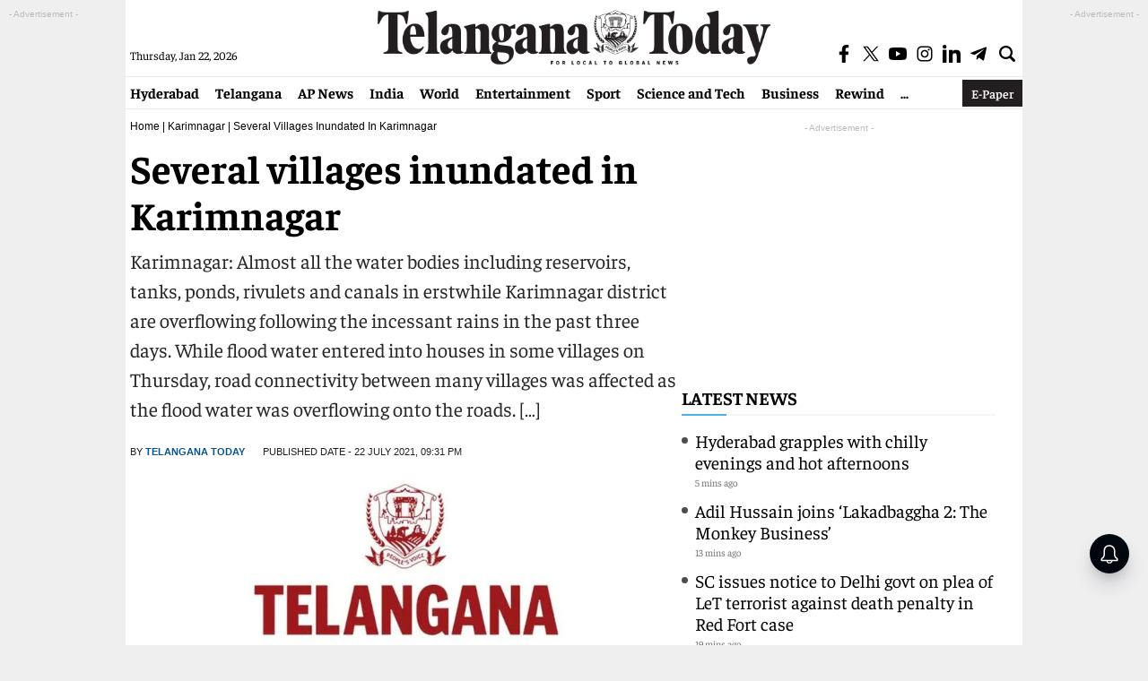

--- FILE ---
content_type: text/html; charset=utf-8
request_url: https://www.google.com/recaptcha/api2/aframe
body_size: 267
content:
<!DOCTYPE HTML><html><head><meta http-equiv="content-type" content="text/html; charset=UTF-8"></head><body><script nonce="OXLMWz62dtg7MI1ONJ5oCQ">/** Anti-fraud and anti-abuse applications only. See google.com/recaptcha */ try{var clients={'sodar':'https://pagead2.googlesyndication.com/pagead/sodar?'};window.addEventListener("message",function(a){try{if(a.source===window.parent){var b=JSON.parse(a.data);var c=clients[b['id']];if(c){var d=document.createElement('img');d.src=c+b['params']+'&rc='+(localStorage.getItem("rc::a")?sessionStorage.getItem("rc::b"):"");window.document.body.appendChild(d);sessionStorage.setItem("rc::e",parseInt(sessionStorage.getItem("rc::e")||0)+1);localStorage.setItem("rc::h",'1769062871292');}}}catch(b){}});window.parent.postMessage("_grecaptcha_ready", "*");}catch(b){}</script></body></html>

--- FILE ---
content_type: application/javascript; charset=utf-8
request_url: https://fundingchoicesmessages.google.com/f/AGSKWxVnfmqOKA3PDDEIbz0al6Hk5R9Q455VpYBsbRxm3lujdutqhUOdAjo5juzLtcJUjrs6iEfnfwkztQ5bgS87j5YjTbibZ9fNnO5PDFdsiqUzaDwi9f8KC81RK0XFaKBQQawEY3H1yc_emRna5-RRLaDobfNfgIWKCGOJ-YOseygQlH9vn9tvdpvHZCMk/__468x60b./adpartner..ads1-120x600.gif?-Ads_Billboard_
body_size: -1290
content:
window['ca2321f0-fd4e-4c11-ab9a-3d9e1f6af209'] = true;